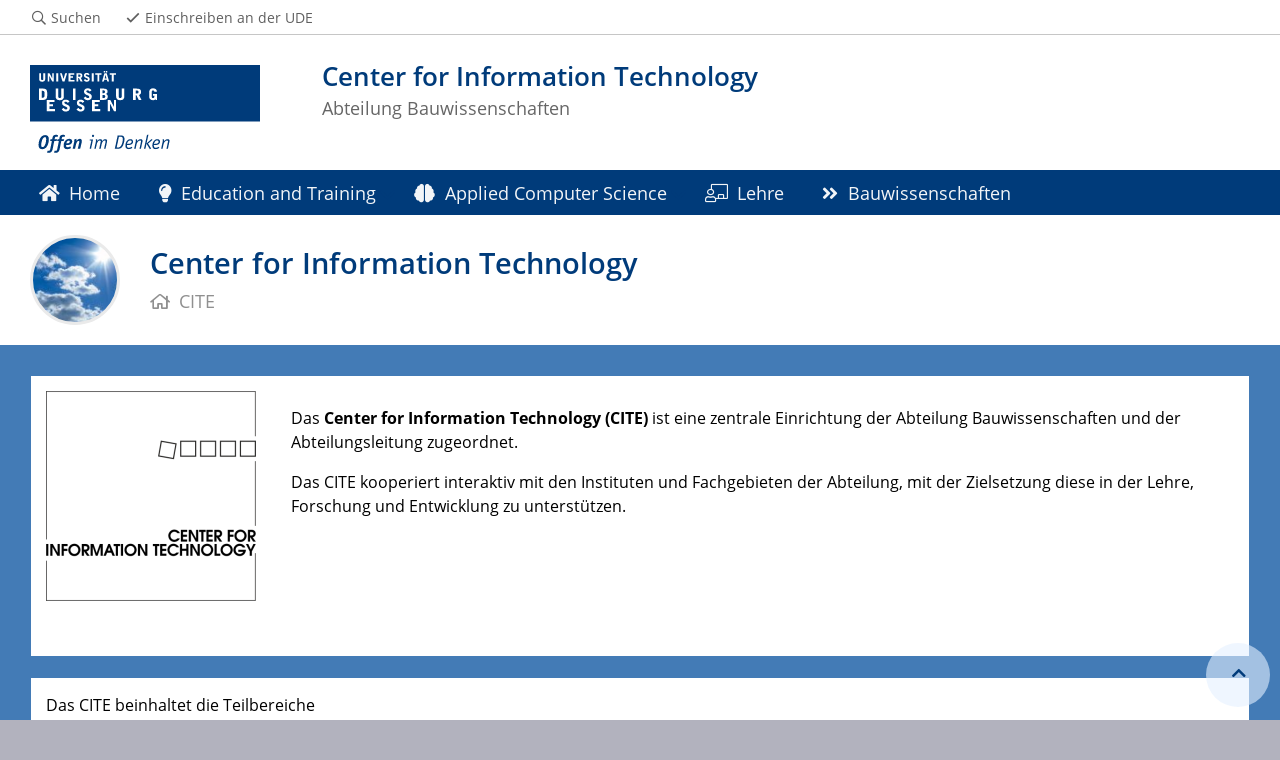

--- FILE ---
content_type: text/html; charset=UTF-8
request_url: https://www.uni-due.de/bauwissenschaften/cite/index.php
body_size: 3651
content:

<!DOCTYPE html>
<html lang="de-1996">
    <head>
        <meta name="GENERATOR" content="IMPERIA 9.2.14" />

        <meta charset="utf-8">
        <title>Center for Information Technology</title>
        <meta name="viewport" content="width=device-width, initial-scale=1, shrink-to-fit=no">
        <link rel="stylesheet" type="text/css" href="/portal/4/css/ude2017.min.css" media="all">
        <link rel="stylesheet" type="text/css" href="/portal/4/css/legacy.css" media="all">
        <script src="/portal/4/js/prejquery.js"></script>
        <link href="/portal/4/js/jquery/jquery-ui/jquery-ui-1.12.1.custom/jquery-ui.min.css" rel="stylesheet">
        <link rel="apple-touch-icon" sizes="57x57" href="/apple-icon-57x57.png">
        <link rel="apple-touch-icon" sizes="60x60" href="/apple-icon-60x60.png">
        <link rel="apple-touch-icon" sizes="72x72" href="/apple-icon-72x72.png">
        <link rel="apple-touch-icon" sizes="76x76" href="/apple-icon-76x76.png">
        <link rel="apple-touch-icon" sizes="114x114" href="/apple-icon-114x114.png">
        <link rel="apple-touch-icon" sizes="120x120" href="/apple-icon-120x120.png">
        <link rel="apple-touch-icon" sizes="144x144" href="/apple-icon-144x144.png">
        <link rel="apple-touch-icon" sizes="152x152" href="/apple-icon-152x152.png">
        <link rel="apple-touch-icon" sizes="180x180" href="/apple-icon-180x180.png">
        <link rel="icon" type="image/png" sizes="192x192"  href="/android-icon-192x192.png">
        <link rel="icon" type="image/png" sizes="32x32" href="/favicon-32x32.png">
        <link rel="icon" type="image/png" sizes="96x96" href="/favicon-96x96.png">
        <link rel="icon" type="image/png" sizes="16x16" href="/favicon-16x16.png">
        <link rel="manifest" href="/manifest.json">
        <meta name="msapplication-TileColor" content="#ffffff">
        <meta name="msapplication-TileImage" content="/ms-icon-144x144.png">
        <meta name="theme-color" content="#ffffff">
        <meta name="robots" content="index,follow">
        <meta name="rubrik" content="Bauwissenschaften (/bauwissenschaften) [2008] ... CITE (/bauwissenschaften/cite) ... CITE (/bauwissenschaften/cite)">
        <meta name="X-Imperia-Live-Info" content="6f31e55b-40ae-2401-5560-5694e68b13a1/4895/308817/666682" />
    </head>
    <!-- code cleaned by DocumentCleaner.pm 7.7.2017 -->
<body>
        <header>
            <div class="container" id="siteHeader">
                <a href="https://www.uni-due.de/de/index.php" id="udeLogo" aria-label="Zur Homepage"><span>Universität Duisburg-Essen</span><img src="/portal/4/images/UDE-logo-claim.svg" width="1052" height="414" alt=""></a>
                <div id="orgaunitTitle">
                    <a href="/bauwissenschaften/cite/">

                        <h1>Center for Information Technology</h1><h2>Abteilung Bauwissenschaften</h2>
                    </a>
                </div>
            </div>
        </header>
        <div id="navigationMainContainer">
            <div class="container">
                <div id="headerLine">
                    <div class="container" id="headerLineContent">
                        <nav class="col col-auto" id="navigationHeader">
                            <ul class="nav">
                                <li><a href="https://www.uni-due.de/suche/"><i class="far fa-fw fa-search"></i><span class="icon-label">Suchen</span></a></li>
                                                <li class="desktop_only"><a href="/studierendensekretariat/"><i class="far fa-fw fa-check"></i><span class="icon-label">Einschreiben an der UDE</span></a></li>
                            </ul><!--/.nav-->
                        </nav><!--/#navigationHeader-->
                    </div>
                </div>
                <nav class="navbar navbar-expand-lg navbar-dark" id="navigationMain">
                    <div class="row">
                        <button class="navbar-toggler" type="button" data-toggle="collapse" data-target="#navigationMainContent" aria-controls="navigationMainContent" aria-expanded="false" aria-label="Toggle navigation"><i class="far fa-bars"></i><span class="navbar-toggler-label">Navigation</span></button>
                        <div class="collapse navbar-collapse" id="navigationMainContent">
                            <ul>                                 <li><a href="/bauwissenschaften/cite/index.php" title="Startseite des CITE"><i class="fas fa-home"></i> Home</a></li>
                                <li>
                                    <a href="#" data-toggle="dropdown" aria-haspopup="true" aria-expanded="false"><i class="fas fa-lightbulb"></i> Education and Training</a>
                                    <div class="navbarSubContainer dropdown-menu">
                                        <header><a href="/bauwissenschaften/cite/edu.php">Education and Training</a></header>
                                        <ul>

                                            <li>
                                                <a href="/bauwissenschaften/cite/edu_ansprechpartner.php">Ansprechpartner</a>
                                                <ul>

                                                </ul>
                                            </li>

                                            <li>
                                                <a href="#" title="bitte wählen ">Raumbelegung</a>
                                                <ul>

                                                    <li><a href="/bauwissenschaften/cite/edu_belegung_h90.php">V15 R01 H90</a></li>

                                                    <li><a href="/bauwissenschaften/cite/edu_belegung_h76.php">V15 R01 H76</a></li>

                                                </ul>
                                            </li>

                                        </ul>
                                    </div>
                                </li>
                                <li>
                                    <a href="#" data-toggle="dropdown" aria-haspopup="true" aria-expanded="false"><i class="fas fa-brain"></i> Applied Computer Science</a>
                                    <div class="navbarSubContainer dropdown-menu">
                                        <header><a href="/bauwissenschaften/cite/acs.php">Applied Computer Science</a></header>
                                        <ul>

                                            <li>
                                                <a href="/bauwissenschaften/cite/acs_research.php">Forschung</a>
                                                <ul>

                                                </ul>
                                            </li>

                                            <li>
                                                <a href="/bauwissenschaften/cite/acs_vdi.php">Virtual Desktop</a>
                                                <ul>

                                                </ul>
                                            </li>

                                            <li>
                                                <a href="/bauwissenschaften/cite/acs_publication.php">Veröffentlichungen</a>
                                                <ul>

                                                </ul>
                                            </li>

                                            <li>
                                                <a href="/bauwissenschaften/cite/lehrveranstaltungen.php">> Lehre</a>
                                                <ul>

                                                </ul>
                                            </li>

                                            <li>
                                                <a href="/cvis/"> >> CViS</a>
                                                <ul>

                                                </ul>
                                            </li>

                                        </ul>
                                    </div>
                                </li>
                                <li><a href="/bauwissenschaften/cite/lehrveranstaltungen.php"><i class="fal fa-chalkboard-teacher"></i> Lehre</a></li>
                                <li><a href="/bauwissenschaften/"><i class="fas fa-angle-double-right"></i> Bauwissenschaften</a></li>

                                <li id="navbarOverflowButton"><a href="javascript:void(false);"></a></li>
                            </ul>
                        </div>
                    </div>
                </nav>
            </div>
        </div>
        <main>
            <div id="pagetitlecontainer">
                <div class="container-background">
                    <div class="container pagetitle">
                        <h1 class="display-1">Center for Information Technology</h1>
                        <nav class="rootline">
                            <ol class="nav" vocab="http://schema.org/" typeof="BreadcrumbList">
                                <li property="itemListElement" typeof="ListItem">
                                    <i class="far fa-home"></i>
                                    <span property="name">CITE</span>
                                    <meta property="position" content="1">
                                </li>
                            </ol>
                        </nav>
                    </div>
                </div>
            </div>
            <div id="content__standard__main">
                 <div class="container-background bg-colored bg-bluemiddle">
                    <div class="container">
                        <div class="row">
                            <div class="col">
                                <div class="card-deck-wrapper">
                                    <div class="card-deck">
                                        <div class="card">
                                            <div class="card-body textpicBanner">
                                                <div class="card-text">
                                                    <div style="display: flex; flex-wrap: wrap; gap: 1rem;">
<div style="flex: 1 1 min(100%, 230px); max-width: 230px;"><span class="i-iwe2-image-container" style="display: inline-block; margin: 25px; float: left;"> <img alt="Cite" data-node-id="/135247/135407/136013/309196/309199/536631" src="/imperia/md/images/bauwissenschaften/cite/communicationdesign/fittosize__210_210_c4b8d6f21dbc048349681bea2f653db0_cite.png" style="width: 210px; height: 212px;" /> </span></div>
<div style="flex: 1 1 min(100%, 230px);">
<div class="card-body">
<p>Das <strong>Center for Information Technology (CITE)</strong> ist eine zentrale Einrichtung der Abteilung Bauwissenschaften und der Abteilungsleitung zugeordnet.</p>
<p>Das CITE kooperiert interaktiv mit den Instituten und Fachgebieten der Abteilung, mit der Zielsetzung diese in der Lehre, Forschung und Entwicklung zu unterst&uuml;tzen.</p>
</div>
</div>
</div>
<p>&nbsp;</p>
                                                </div>
                                            </div>
                                        </div>
                                    </div>
                                </div>
                            </div>
                        </div>
                    </div>
                </div>
                 <div class="container-background bg-colored bg-bluemiddle">
                    <div class="container">
                        <div class="row">
                            <div class="col">
                                <div class="card-deck-wrapper">
                                    <div class="card-deck">
                                        <div class="card">
                                            <div class="card-body textpicBanner">
                                                <div class="card-text">
                                                    <p>Das CITE beinhaltet die Teilbereiche</p>
<ul>
	<li><strong>education and training&nbsp;</strong></li>
</ul>
<p style="margin-left:35.4pt;">Frank Hermann</p>
<p style="margin-left:35.4pt;">&nbsp;</p>
<ul>
	<li><strong>applied computer science</strong></li>
</ul>
<p style="margin-left:35.4pt;">Dr.&nbsp; Johannes Lucia Formann</p>
<p style="margin-left:35.4pt;">Dr. des.&nbsp;Ira Fesefeldt</p>
<p style="margin-left:35.4pt;">&nbsp;</p>
<p>Das <strong>CITE</strong> ist Mitglied im</p>
<ul>
	<li><strong>competence cluster virtual systems (CViS)</strong></li>
</ul>
<p>&nbsp;</p>
                                                </div>
                                            </div>
                                        </div>
                                    </div>
                                </div>
                            </div>
                        </div>
                    </div>
                </div>
            </div>
            <div id="content__sub__main">
            </div>
            <a href="#top" title="zum Seitenanfang" class="jumpto-top"><i class="fas fa-chevron-up"></i></a>
        </main>
        <footer>
            <div class="container-background bg-primary darkbackground bluefooter">
                <div class="container">
                    <div class="row">

                        <div class="col-sm mb-3 mb-lg-0">
                            <div class="csc-textpic-text">
                                <div>
<p><strong>Applied Computer Sciene</strong></p>

<p><strong>Dr. Johannes Lucia Formann</strong></p>

<p>Raum&nbsp; V15 R01 H94<br />
Telefon&nbsp; 0201 183 2821<br />
<a href="mailto:johanneslucia.formann@uni-due.de">johanneslucia.formann@uni-due.de</a></p>

<p><strong>Dr. des. Ira Fesefeldt</strong></p>

<p>Raum&nbsp; V15 R01 H94<br />
<a href="mailto:ira.fesefeldt@uni-due.de">ira.fesefeldt@uni-due.de</a></p>

<p>&nbsp;</p>
</div>

                            </div>
                        </div><!--col-->

                        <div class="col-sm mb-3 mb-lg-0">
                            <div class="csc-textpic-text">
                                <p><strong>Education and Training</strong></p>

<p><strong>Frank Hermann</strong></p>

<p>Raum&nbsp; V15 R01 H79<br />
Telefon&nbsp; 0201 183 4951<br />
<a href="mailto:frank.hermann@uni-due.de">frank.hermann@uni-due.de</a></p>

<p><strong>Ekaterina Lizurchik</strong></p>

<p>Raum&nbsp; V15 R01 H79<br />
&nbsp;</p>

                            </div>
                        </div><!--col-->

                            <div class="w-100 d-none d-sm-block d-lg-none"></div>
                        <div class="col-sm mb-3 mb-lg-0">
                            <h2 class="card-title">Informationen</h2>
                            <div class="csc-textpic-text">
                                <p>Raumbelegung <a href="http://www.uni-due.de/bauwissenschaften/cite/edu_belegung_h90.php">H90</a> , <a href="https://www.uni-due.de/bauwissenschaften/cite/edu_belegung_h76.php">H76</a></p>

<p>Administrationsb&uuml;ro &Ouml;ffnungszeiten</p>

<p>Mo. bis Do.&nbsp; 09.00 Uhr - 15.00 Uhr</p>

<p>Freitag&nbsp; &nbsp; &nbsp; &nbsp; &nbsp;09.00 Uhr - 12.00 Uhr&nbsp; &nbsp; &nbsp;&nbsp;</p>

<p>bei Veranstaltungen bis 16.30 Uhr</p>

<p>Support: <a href="mailto:cp.bauwissenschaften@uni-due.de">cp.bauwissenschaften@uni-due.de</a></p>

                            </div>
                        </div><!--col-->

                    </div><!--row-->
                </div><!--container-->
            </div>
            <div class="container-background bg-imprint darkbackground imprintline">
                <div class="container">
                    <div class="row">
                        <div class="col" id="footerLogo"><a href="https://www.uni-due.de/de/index.php"><img src="/portal/4/images/UDE-logo-claim-dark.svg" width="1052" height="414" alt=""></a></div>
                        <div class="col col-md-auto justify-content-end">
                            <nav id="navigationFooter" class="navbar">
                                <ul>
                                    <li><a href="/infoline/"><i class="far fa-fw fa-phone"></i>Infoline</a></li>
                                    <li><a href="/de/hilfe_im_notfall.php"><i class="far fa-fw fa-exclamation-triangle"></i>Hilfe im Notfall</a></li>
                <li><a href="/de/impressum.shtml"><i class="far fa-comments"></i>Impressum</a></li>
                                </ul>
                            </nav>
                            <div id="footerCopyright" class="navbar">
                                <ul class="nav">
                                    <li>&copy;&nbsp;UDE</li>
                                    <li>Letzte Änderung:&nbsp;13.01.2026</li>
                                    <li><a href="mailto:cp.bauwi@uni-due.de">cp.bauwi@uni-due.de</a></li>
                                </ul>
                            </div>
                        </div>
                    </div>
                </div>
            </div>
        </footer>
        <script src="/portal/4/js/complete.js?20251205151241"></script>
    </body>
</html>
